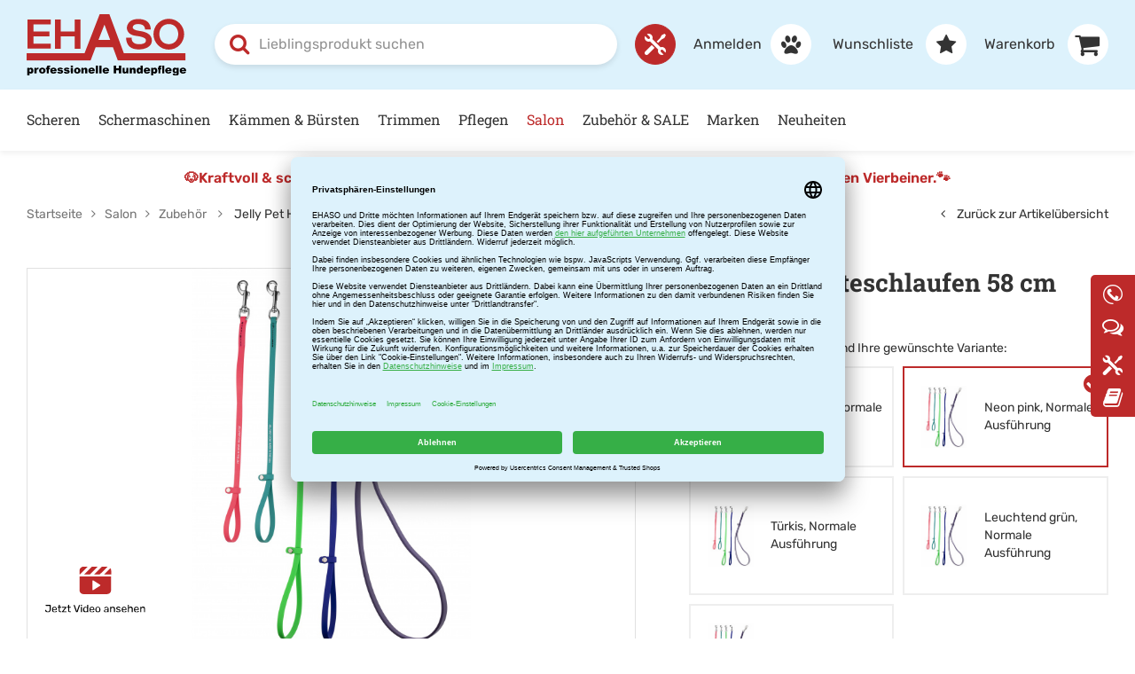

--- FILE ---
content_type: text/html; charset=utf-8
request_url: https://www.ehaso.de/de/jelly-pet-halteschlaufen-58-cm-p4709/
body_size: 16477
content:
<!doctype html>
<html lang="de">

    <!--
******************************
*  dynamic commerce 2018.03  *
*  www.dc-solution.de        *
******************************
-->    <head>
        <link rel="dns-prefetch" href="//www.googletagmanager.com">

        <link rel="preload" href="/layout/frontend/b2c/dist/fonts/roboto-slab-v23-latin-500.woff2" as="font" type="font/woff2" crossorigin>
        <link rel="preload" href="/layout/frontend/b2c/dist/fonts/roboto-slab-v23-latin-600.woff2" as="font" type="font/woff2" crossorigin>
        <link rel="preload" href="/layout/frontend/b2c/dist/fonts/roboto-slab-v23-latin-700.woff2" as="font" type="font/woff2" crossorigin>
        <link rel="preload" href="/layout/frontend/b2c/dist/fonts/rubik-v20-latin-regular.woff2" as="font" type="font/woff2" crossorigin>
        <link rel="preload" href="/layout/frontend/b2c/dist/fonts/rubik-v20-latin-600.woff2" as="font" type="font/woff2" crossorigin>
        <link rel="preload" href="/layout/frontend/b2c/dist/fonts/rubik-v20-latin-700.woff2" as="font" type="font/woff2" crossorigin>

        <link rel="preconnect" href="//app.usercentrics.eu">
        <link rel="preconnect" href="//api.usercentrics.eu">
        <link rel="preconnect" href="//privacy-proxy.usercentrics.eu">
        <link rel="preload" href="//app.usercentrics.eu/browser-ui/latest/loader.js" as="script">
        <link rel="preload" href="//privacy-proxy.usercentrics.eu/latest/uc-block.bundle.js" as="script">
        <script id="usercentrics-cmp" data-settings-id="Q26Mul7qU" src="https://app.usercentrics.eu/browser-ui/latest/loader.js" async></script>
        <script type="application/javascript" src="https://privacy-proxy.usercentrics.eu/latest/uc-block.bundle.js"></script>

        <meta charset="utf-8">
        <meta name="viewport" content="width=device-width,initial-scale=1.0,maximum-scale=5.0">
        <meta name="google-site-verification" content="0Km1uEo9c0wM7J3-dgv-q2JAY5tZ_d5qR0ZB81C561s" />
        <meta name="facebook-domain-verification" content="ar1itqx5n2h9xu51fasezp3rd06sws" />
        <link rel="canonical" href="https://www.ehaso.de/de/jelly-pet-halteschlaufen-58-cm-p4708/"/>        <title>Jelly Pet Halteschlaufen 58 cm | EHASO Hundepflege</title>
<meta name="Description" content="Kurzbeschreibung Die Jelly Pet Halteschlaufen werden aus einem einzigartigen Material hergestellt: BioThane. Diese Halteschlaufen sind stabiler als Leder und besser als Nylon. Das " />
<meta property='og:type' content='product' />
<meta property='og:site_name' content='EHASO Hundepflege' />
<meta property='og:title' content='Jelly Pet Halteschlaufen 58 cm | EHASO Hundepflege' />
<meta property='og:description' content='KurzbeschreibungDie Jelly Pet Halteschlaufen werden aus einem einzigartigen Material hergestellt: BioThane. Diese Halteschlaufen sind stabiler als Leder und' />
<meta property='og:image' content='https://www.ehaso.de/userdata/dcshop/images/thumb_3/811574_jelly_pet_1.jpg' />
<meta property='og:url' content='https://www.ehaso.de/de/jelly-pet-halteschlaufen-58-cm-p4708/' />
<meta property='twitter:card' content='product' />
<meta property='twitter:site' content='Ehaso' />
<meta property='twitter:title' content='Jelly Pet Halteschlaufen 58 cm | EHASO Hundepflege' />
<meta property='twitter:description' content='KurzbeschreibungDie Jelly Pet Halteschlaufen werden aus einem einzigartigen Material hergestellt: BioThane. Diese Halteschlaufen sind stabiler als Leder und' />
<meta property='twitter:image' content='https://www.ehaso.de/userdata/dcshop/images/thumb_3/811574_jelly_pet_1.jpg' />
<meta property='twitter:url' content='https://www.ehaso.de/de/jelly-pet-halteschlaufen-58-cm-p4708/' />

        <script 
            type="text/javascript" 
            src="//cdn-4.convertexperiments.com/v1/js/1004540-100416680.js?environment=production" 
            async 
            defer></script>
                <script>
            var global_privacy_url = '/de/legal/datenschutz/';
            var tc_files_selected = 'Dateien ausgewählt';
            var tc_upload_file = 'Datei hochladen';
            var tc_upload_files = 'Dateien hochladen';
        </script>
                <link rel="stylesheet" href="/layout/frontend/b2c/dist/css/style.min.css?time=1765292341" />
        <script src="/layout/frontend/b2c/dist/js/script.js?time=1765292341"></script>
    <link rel="apple-touch-icon" sizes="180x180" href="/layout/frontend/b2c/dist/favicons/apple-touch-icon.png">
    <link rel="icon" type="image/png" href="/layout/frontend/b2c/dist/favicons/favicon-32x32.png" sizes="32x32">
    <link rel="icon" type="image/png" href="/layout/frontend/b2c/dist/favicons/favicon-16x16.png" sizes="16x16">

    <link rel="mask-icon" href="/layout/frontend/b2c/dist/favicons/safari-pinned-tab.svg" color="#FFB958">
    <link rel="shortcut icon" href="/layout/frontend/b2c/dist/favicons/favicon.ico">
    
    <meta name="msapplication-config">
    <!-- Attribute href not allowed on element meta at this point -->
    <!-- <meta name="msapplication-config" href="/layout/frontend/b2c/dist/favicons/browserconfig.xml"> -->
    <meta name="theme-color" content="#ffffff">
    
<!-- Paste this code as high in the <head> of the page as possible -->
<!-- Google Tag Manager -->
<script>
    window.dataLayer = window.dataLayer || [];
</script>
<script type="text/plain" data-usercentrics="Google Tag Manager">(function(w,d,s,l,i){w[l]=w[l]||[];w[l].push({'gtm.start':
        new Date().getTime(),event:'gtm.js'});var f=d.getElementsByTagName(s)[0],
        j=d.createElement(s),dl=l!='dataLayer'?'&l='+l:'';j.async=true;j.src=
        'https://www.googletagmanager.com/gtm.js?id='+i+dl;f.parentNode.insertBefore(j,f);
    })(window,document,'script','dataLayer','GTM-KLDQ257');</script>
<!-- End Google Tag Manager -->


        <!-- Begin eTrusted bootstrap tag -->
        <script src="https://integrations.etrusted.com/applications/widget.js/v2" defer async></script>
        <script type="text/plain" data-usercentrics="Trusted Shops">
              (function () {
                var _tsid = 'X12D42437B5D2FE4284B9702505C2A8F1';
                _tsConfig = {
                  'yOffset': '0', /* offset from page bottom */
                  'variant': 'reviews', /* default, reviews, custom, custom_reviews */
                  'customElementId': '', /* required for variants custom and custom_reviews */
                  'trustcardDirection': '', /* for custom variants: topRight, topLeft, bottomRight, bottomLeft */
                  'customBadgeWidth': '', /* for custom variants: 40 - 90 (in pixels) */
                  'customBadgeHeight': '', /* for custom variants: 40 - 90 (in pixels) */
                  'disableResponsive': 'false', /* deactivate responsive behaviour */
                  'disableTrustbadge': 'false' /* deactivate trustbadge */
                };
                var _ts = document.createElement('script');
                _ts.type = 'text/javascript';
                _ts.charset = 'utf-8';
                _ts.async = true;
                _ts.src = '//widgets.trustedshops.com/js/' + _tsid + '.js';
                var __ts = document.getElementsByTagName('script')[0];
                __ts.parentNode.insertBefore(_ts, __ts);
              })();
        </script>
        <!-- End eTrusted bootstrap tag -->
        <link type="text/css" rel="stylesheet" href="/userdata/webrotate/graphics/html/css/thin.css"/>

    </head>
        <body class=" card">

    <!-- paste this code immediately after the opening <body> tag: -->
    <!-- Google Tag Manager (noscript) -->
       <noscript><iframe src="https://www.googletagmanager.com/ns.html?id=GTM-KLDQ257"
                      height="0" width="0" style="display:none;visibility:hidden"></iframe></noscript>
    <!-- End Google Tag Manager (noscript) -->
             
        <div id="overlay" class=""></div>
        <div id="container" class="">
            <div id="container_1">
                                                <header id="header">
                    <div id="header_0">
                        <div class="container">
                        <div class="trustwrapper"><div class="component header_trust"><div class="textcontent noBackground" >Hotline: <a href="tel:0212221460" title="Hotline anrufen">0049 (0) 212 221460</a></div><div class="textcontent noBackground" >Schnelle Lieferung</div><div class="textcontent noBackground" >&Uuml;ber 2.500 Produkte auf Lager</div></div></div>
                        <div class="headermenu_wrapper">
                            <div class="headermenu">
</div>
                            <div class="language_switch"></div>
                            <div class="logout_link"> </div>
                        </div>
                        </div>
                    </div>
                    <div id="header_1">
                        <div class="container">
                            <div id="toggle_navigation" class="visible-xs visible-sm" aria-hidden="true">
                                <div class="navigation-bar"></div>
                                <div class="navigation-bar"></div>
                                <div class="navigation-bar"></div>
                            </div>
                            <div class="component header_logo"><div class="textcontent noBackground" ><a href="/" title="Link zur Startseite"><picture> <!-- Mobile Version --> <source media="(max-width: 767px)" srcset="/userdata/images/logo_mobile.svg" /> <!-- Standard/Desktop Version --> <img alt="Logo Ehaso - Professionelle Hundepflege" height="116" src="/userdata/images/logo.svg" width="300" /> </picture> </a></div></div>                            <div class="component header_search"><div id="search">
    <form id="form_search" name="form_search" method="get"
          action="/de/search/">
        <div class="search_field">
            <input type="text"
                   name="input_search"
                   id="input_search"
                   placeholder="Lieblingsprodukt suchen"
                   aria-label="Lieblingsprodukt suchen"
                   aria-haspopup="listbox"
                   aria-controls="itemsearch_suggestion_wrapper"
                   aria-expanded="false"
                   role="combobox"

            />
        </div>
        <button type="submit" class="search_button" onclick="$('#form_search').submit();">
            <i class="fa fa-search" aria-hidden="true"></i>
            <span class="sr-only">Suche absenden</span>
        </button>
    </form>
    <div id="itemsearch_suggestion_wrapper">
    </div>
</div>

<script type="text/javascript">

    //setup before functions
    var typingTimer;                //timer identifier
    var doneTypingInterval = 300;  //time in ms
    var $input = $('#input_search');

    //on keyup, start the countdown
    $input.on('keyup', function () {
        clearTimeout(typingTimer);
        typingTimer = setTimeout(doneTyping, doneTypingInterval);
    });

    //on keydown, clear the countdown
    $input.on('keydown', function () {
        clearTimeout(typingTimer);
    });

    $(document).on("click", "body", function(e) {
        var id = e.target.id;
        if (id !== "input_search" && id !== "extended_search_container" ) {
            if ($("#extended_search_container").length) {
                toggleExtendedSearchContainer("hide");
            }
        } else {
            if ($("#extended_search_container").length) {
                toggleExtendedSearchContainer("show");
            }
        }
    });

    //user is "finished typing," do something
    function doneTyping () {
        var content = $("#input_search").val();
        if (content.length > 2) {
            $.ajax({
                type: 'POST',
                url: '/module/dcshop/b2c/ajax_itemsearch_ehaso.php',
                data: {
                    'company': 'Erich Hartkopf GmbH & Co. KG',
                    'shop_code': 'EHASO',
                    'language_code': 'DEU',
                    'site_code': 'ehaso',
                    'main_language_code': 'de',
                    'description': content
                },
                success: function ( output, status, xhr ) {
                    if ($("#extended_search_container").length) {
                        removeItemSearchFrame();
                    }
                    if (output !== "") {
                        $("#itemsearch_suggestion_wrapper").append(output);
                        $('#search').addClass('extended_search_open');
                        $('#input_search').attr('aria-expanded', 'true');

                        const firstOption = $('#extended_search_container [role="option"]').first();
                        if (firstOption.length) {
                            $('#input_search').attr('aria-activedescendant', firstOption.attr('id'));
                        }
                    }
                }
            });
        } else {
            removeItemSearchFrame();
        }
    }

    function removeItemSearchFrame() {
        $('#search').removeClass('extended_search_open');
        $('#extended_search_container').remove();
        $('#input_search').attr('aria-expanded', 'false');
        $('#input_search').attr('aria-activedescendant', '');
    }


    function toggleExtendedSearchContainer(action) {
        if (action === "hide") {
            $("#extended_search_container").slideUp(500);
            $('#input_search').attr('aria-expanded', 'false');
        } else if (action === "show") {
            $("#extended_search_container").slideDown(500);
            $('#input_search').attr('aria-expanded', 'true');
        }
    }
    // Keyboard navigation for search suggestions
    $('#input_search').on('keydown', function (e) {
        const suggestions = $('#extended_search_container a');
        let index = suggestions.index($('.highlight'));

        if (e.key === 'ArrowDown') {
            e.preventDefault();
            index = (index + 1) % suggestions.length;
        } else if (e.key === 'ArrowUp') {
            e.preventDefault();
            index = (index - 1 + suggestions.length) % suggestions.length;
        } else if (e.key === 'Enter') {
            e.preventDefault();
            if (index >= 0) {
                window.location.href = suggestions.eq(index).attr('href');
            } else {
                $('#form_search').submit();
            }
        }

        suggestions.removeClass('highlight').attr('aria-selected', 'false');
        if (index >= 0) {
            suggestions.eq(index).addClass('highlight').attr('aria-selected', 'true').focus();
        }
    });
</script>
</div>                            <div id="repairservice" class="clearafter hidden-xs"><div class="component repairlink_header"><div class="textcontent noBackground" ><a href="/de/service/" title="Reparaturservice"><i aria-hidden="true" class="ehaso_icons icon-02_work">&nbsp;</i><span><span class="hidden-md">EHASO - </span>Reparaturservice</span></a></div></div></div>
                            <div id="header_account" tabindex="0">
                                <div class="searchicon_mobile"><i class="fa fa-search" aria-hidden="true"></i></div>
                                <div class="component header_account"><div id="user_account_navigation" class="user_account">
            <div class="user_account_link login_link">
            <a aria-label="Anmelden" href="/de/login/"><span class="hidden-xs hidden-sm">
                Anmelden</span><i class="fa fa-paw" aria-hidden="true"></i>
            </a>
        </div>
                <div class="user_account_link favorites_link">
            <a aria-labelledby="fav_count_label"
                                    href="/de/favorites/"><span class="hidden-xs hidden-sm hidden-md">

                    
                    Wunschliste</span>
                                <i class="fa fa-star" aria-hidden="true"></i>
            </a>
        </div>
        </div></div>                                <div class="component header_basket">
<div id="header_basket" class=" ">
    <div class="shopping_bag">
        <a href="/de/basket/">
            <span
                class="hidden-xs hidden-sm hidden-md">Warenkorb</span>
                        <i class="fa fa-shopping-cart" aria-hidden="true"></i>
        </a>
    </div>
    </div></div>                            </div>
                        </div>
                    </div>
                    <div id="header_2" class="hidden-xs hidden-sm">
                        <div class="container">
                            <nav id="primary_navigation" aria-label="Hauptnavigation" tabindex="0">
                                <ul class="level_1"><li class="level_1  "><a href="/de/scheren/" aria-label='Scheren'>Scheren</a><ul class="level_2"><div class='container'><div class='menuwrapper'><li class="level_2  "><a href="/de/scheren-gerade/" aria-label='Gerade Scheren'>Gerade Scheren<div class='navigation_menu_category_icon'> <img src='/userdata/dcshop/category_icon/297961_gereade_scheren.png' alt='Gerade Scheren' title='Gerade Scheren' /> </div></a></li><li class="level_2  "><a href="/de/scheren-gebogen/" aria-label='Gebogene Scheren'>Gebogene Scheren<div class='navigation_menu_category_icon'> <img src='/userdata/dcshop/category_icon/538309_gebogene_scheren.png' alt='Gebogene Scheren' title='Gebogene Scheren' /> </div></a></li><li class="level_2  "><a href="/de/effilier-modellier/" aria-label='Effilierscheren & Modellierscheren'>Effilierscheren & Modellierscheren<div class='navigation_menu_category_icon'> <img src='/userdata/dcshop/category_icon/278483_effilirscheren_modellierscheren.png' alt='Effilierscheren & Modellierscheren' title='Effilierscheren & Modellierscheren' /> </div></a></li><li class="level_2  "><a href="/de/pfoten-gesicht/" aria-label='Pfoten- und Gesichtsscheren'>Pfoten- und Gesichtsscheren<div class='navigation_menu_category_icon'> <img src='/userdata/dcshop/category_icon/683943_pfoten-und-gesichtsscheren.png' alt='Pfoten- und Gesichtsscheren' title='Pfoten- und Gesichtsscheren' /> </div></a></li><li class="level_2  "><a href="/de/scheren-linkshand/" aria-label='Linkshandscheren'>Linkshandscheren<div class='navigation_menu_category_icon'> <img src='/userdata/dcshop/category_icon/200045_linkshandscheren.png' alt='Linkshandscheren' title='Linkshandscheren' /> </div></a></li><li class="level_2  "><a href="/de/scheren-zubehoer/" aria-label='Zubehör'>Zubehör<div class='navigation_menu_category_icon'> <img src='/userdata/dcshop/category_icon/97824_zubehoer.png' alt='Zubehör' title='Zubehör' /> </div></a></li></div></div></ul></li><li class="level_1  "><a href="/de/schermaschinen/" aria-label='Schermaschinen'>Schermaschinen<div class='navigation_menu_category_icon'> <img src='/userdata/dcshop/category_icon/763216_schermaschinen_komplettschur_2.jpg' alt='Schermaschinen' title='Schermaschinen' /> </div></a><ul class="level_2"><div class='container'><div class='menuwrapper'><li class="level_2  "><a href="/de/schermaschine/" aria-label='Bundle Angebote'>Bundle Angebote<div class='navigation_menu_category_icon'> <img src='/userdata/dcshop/category_icon/237841_bundle_angebot.png' alt='Bundle Angebote' title='Bundle Angebote' /> </div></a></li><li class="level_2  "><a href="/de/komplettschur/" aria-label='Komplettschur'>Komplettschur<div class='navigation_menu_category_icon'> <img src='/userdata/dcshop/category_icon/898251_komplettschur.png' alt='Komplettschur' title='Komplettschur' /> </div></a></li><li class="level_2  "><a href="/de/teilschur/" aria-label='Teilschur'>Teilschur<div class='navigation_menu_category_icon'> <img src='/userdata/dcshop/category_icon/456400_teilschur.png' alt='Teilschur' title='Teilschur' /> </div></a></li><li class="level_2  "><a href="/de/pfoten-gesichtsschur/" aria-label='Pfoten- & Gesichtsschur'>Pfoten- & Gesichtsschur<div class='navigation_menu_category_icon'> <img src='/userdata/dcshop/category_icon/100027_pfoten-und-gesichtsschur.png' alt='Pfoten- & Gesichtsschur' title='Pfoten- & Gesichtsschur' /> </div></a></li><li class="level_2  "><a href="/de/schermaschinen-pferde/" aria-label='Schermaschinen Pferde'>Schermaschinen Pferde<div class='navigation_menu_category_icon'> <img src='/userdata/dcshop/category_icon/13841_icon_pferdeschur.png' alt='Schermaschinen Pferde' title='Schermaschinen Pferde' /> </div></a></li><li class="level_2  "><a href="/de/scherkoepfe/" aria-label='Scherköpfe'>Scherköpfe<div class='navigation_menu_category_icon'> <img src='/userdata/dcshop/category_icon/88774_aufsteckkaemme.png' alt='Scherköpfe' title='Scherköpfe' /> </div></a></li><li class="level_2  "><a href="/de/aufsteckkaemme/" aria-label='Aufsteckkämme'>Aufsteckkämme<div class='navigation_menu_category_icon'> <img src='/userdata/dcshop/category_icon/585079_scherkoepfe.png' alt='Aufsteckkämme' title='Aufsteckkämme' /> </div></a></li><li class="level_2  "><a href="/de/kaemme-zubehoer/" aria-label='Zubehör'>Zubehör<div class='navigation_menu_category_icon'> <img src='/userdata/dcshop/category_icon/616922_zubehoer_3.png' alt='Zubehör' title='Zubehör' /> </div></a></li></div></div></ul></li><li class="level_1  "><a href="/de/kaemme-buersten/" aria-label='Kämmen & Bürsten'>Kämmen & Bürsten<div class='navigation_menu_category_icon'> <img src='/userdata/dcshop/category_icon/984172_kategorien-buersten.jpg' alt='Kämmen & Bürsten' title='Kämmen & Bürsten' /> </div></a><ul class="level_2"><div class='container'><div class='menuwrapper'><li class="level_2  "><a href="/de/kaemme/" aria-label='Kämme'>Kämme<div class='navigation_menu_category_icon'> <img src='/userdata/dcshop/category_icon/746757_kaemme.png' alt='Kämme' title='Kämme' /> </div></a></li><li class="level_2  "><a href="/de/naturhaarbuersten/" aria-label='Naturhaarbürsten'>Naturhaarbürsten<div class='navigation_menu_category_icon'> <img src='/userdata/dcshop/category_icon/352180_naturbuersten.png' alt='Naturhaarbürsten' title='Naturhaarbürsten' /> </div></a></li><li class="level_2  "><a href="/de/drahtbuersten/" aria-label='Drahtbürsten'>Drahtbürsten<div class='navigation_menu_category_icon'> <img src='/userdata/dcshop/category_icon/104720_drahtbuersten.png' alt='Drahtbürsten' title='Drahtbürsten' /> </div></a></li><li class="level_2  "><a href="/de/gumminoppenstriegel/" aria-label='Gumminoppenstriegel'>Gumminoppenstriegel<div class='navigation_menu_category_icon'> <img src='/userdata/dcshop/category_icon/360061_gumminoppenstriegel.png' alt='Gumminoppenstriegel' title='Gumminoppenstriegel' /> </div></a></li><li class="level_2  "><a href="/de/entfilzer/" aria-label='Entfilzer'>Entfilzer<div class='navigation_menu_category_icon'> <img src='/userdata/dcshop/category_icon/926592_entfilzer.png' alt='Entfilzer' title='Entfilzer' /> </div></a></li></div></div></ul></li><li class="level_1  "><a href="/de/trimmen/" aria-label='Trimmen'>Trimmen<div class='navigation_menu_category_icon'> <img src='/userdata/dcshop/category_icon/236263_690121.jpg' alt='Trimmen' title='Trimmen' /> </div></a><ul class="level_2"><div class='container'><div class='menuwrapper'><li class="level_2  "><a href="/de/trimmmesser/" aria-label='Trimmmesser'>Trimmmesser<div class='navigation_menu_category_icon'> <img src='/userdata/dcshop/category_icon/973337_trimmmesser.png' alt='Trimmmesser' title='Trimmmesser' /> </div></a></li><li class="level_2  "><a href="/de/trimmsteine/" aria-label='Trimmsteine'>Trimmsteine<div class='navigation_menu_category_icon'> <img src='/userdata/dcshop/category_icon/523051_trimmsteine.png' alt='Trimmsteine' title='Trimmsteine' /> </div></a></li><li class="level_2  "><a href="/de/striegel/" aria-label='Striegel'>Striegel<div class='navigation_menu_category_icon'> <img src='/userdata/dcshop/category_icon/311761_striegel.png' alt='Striegel' title='Striegel' /> </div></a></li><li class="level_2  "><a href="/de/trimmen-linkshand/" aria-label='Linkshand'>Linkshand<div class='navigation_menu_category_icon'> <img src='/userdata/dcshop/category_icon/454801_linkshand.png' alt='Linkshand' title='Linkshand' /> </div></a></li><li class="level_2  "><a href="/de/trimmen-zuebhoer/" aria-label='Zubehör'>Zubehör<div class='navigation_menu_category_icon'> <img src='/userdata/dcshop/category_icon/144249_zubehoer.png' alt='Zubehör' title='Zubehör' /> </div></a></li></div></div></ul></li><li class="level_1  "><a href="/de/pflegen/" aria-label='Pflegen'>Pflegen<div class='navigation_menu_category_icon'> <img src='/userdata/dcshop/category_icon/17962_kategorien-shampoo.jpg' alt='Pflegen' title='Pflegen' /> </div></a><ul class="level_2"><div class='container'><div class='menuwrapper'><li class="level_2  "><a href="/de/bundle-angebote-pflege/" aria-label='Bundle Angebote Pflege'>Bundle Angebote Pflege<div class='navigation_menu_category_icon'> <img src='/userdata/dcshop/category_icon/742835_bundle_angebot_pflege.png' alt='Bundle Angebote Pflege' title='Bundle Angebote Pflege' /> </div></a></li><li class="level_2  "><a href="/de/shampoo/" aria-label='Shampoo'>Shampoo<div class='navigation_menu_category_icon'> <img src='/userdata/dcshop/category_icon/279571_shampoo.png' alt='Shampoo' title='Shampoo' /> </div></a></li><li class="level_2  "><a href="/de/conditioner/" aria-label='Conditioner'>Conditioner<div class='navigation_menu_category_icon'> <img src='/userdata/dcshop/category_icon/376398_conditioner.png' alt='Conditioner' title='Conditioner' /> </div></a></li><li class="level_2  "><a href="/de/sonstiges/" aria-label='Sonstiges'>Sonstiges<div class='navigation_menu_category_icon'> <img src='/userdata/dcshop/category_icon/831118_sonstiges.png' alt='Sonstiges' title='Sonstiges' /> </div></a></li><li class="level_2  "><a href="/de/entfilzung/" aria-label='Entfilzung'>Entfilzung<div class='navigation_menu_category_icon'> <img src='/userdata/dcshop/category_icon/24227_entfilzung.png' alt='Entfilzung' title='Entfilzung' /> </div></a></li><li class="level_2  "><a href="/de/pflegen-show/" aria-label='Show-Produkte'>Show-Produkte<div class='navigation_menu_category_icon'> <img src='/userdata/dcshop/category_icon/74897_show-zubehoer.png' alt='Show-Produkte' title='Show-Produkte' /> </div></a></li></div></div></ul></li><li class="level_1 active_tree "><a class="active_tree"  aria-current="page" href="/de/saloneinrichtung/" aria-label='Salon'>Salon<div class='navigation_menu_category_icon'> <img src='/userdata/dcshop/category_icon/614147_saloneinrichtung_kategorie_badewannen.jpg' alt='Salon' title='Salon' /> </div></a><ul class="level_2"><div class='container'><div class='menuwrapper'><li class="level_2  "><a href="/de/trimmtische/" aria-label='Trimmtische'>Trimmtische<div class='navigation_menu_category_icon'> <img src='/userdata/dcshop/category_icon/873731_trimmtische.png' alt='Trimmtische' title='Trimmtische' /> </div></a></li><li class="level_2  "><a href="/de/badewannen/" aria-label='Badewannen'>Badewannen<div class='navigation_menu_category_icon'> <img src='/userdata/dcshop/category_icon/606846_badewannen.png' alt='Badewannen' title='Badewannen' /> </div></a></li><li class="level_2  "><a href="/de/drehhocker/" aria-label='Drehhocker'>Drehhocker<div class='navigation_menu_category_icon'> <img src='/userdata/dcshop/category_icon/679627_drehhocker.png' alt='Drehhocker' title='Drehhocker' /> </div></a></li><li class="level_2  "><a href="/de/foehne/" aria-label='Föhne'>Föhne<div class='navigation_menu_category_icon'> <img src='/userdata/dcshop/category_icon/77370_foehne.png' alt='Föhne' title='Föhne' /> </div></a></li><li class="level_2  "><a href="/de/bekleidung/" aria-label='Bekleidung'>Bekleidung<div class='navigation_menu_category_icon'> <img src='/userdata/dcshop/category_icon/771622_bekleidung.png' alt='Bekleidung' title='Bekleidung' /> </div></a></li><li class="level_2 active "><a class="active" aria-current="page" href="/de/salon-zubehoer/" aria-label='Zubehör'>Zubehör<div class='navigation_menu_category_icon'> <img src='/userdata/dcshop/category_icon/622579_zubehoer_4.png' alt='Zubehör' title='Zubehör' /> </div></a></li></div></div></ul></li><li class="level_1  "><a href="/de/themen/" aria-label='Zubehör & SALE'>Zubehör & SALE<div class='navigation_menu_category_icon'> <img src='/userdata/dcshop/category_icon/667982_sale_kategoriebild.jpg' alt='Zubehör & SALE' title='Zubehör & SALE' /> </div></a><ul class="level_2"><div class='container'><div class='menuwrapper'><li class="level_2  "><a href="/de/unterwegs-mit-hund/" aria-label='Unterwegs mit Hund'>Unterwegs mit Hund<div class='navigation_menu_category_icon'> <img src='/userdata/dcshop/category_icon/975599_unterwegsmithund.jpg' alt='Unterwegs mit Hund' title='Unterwegs mit Hund' /> </div></a></li><li class="level_2  "><a href="/de/wasser-und-futter/" aria-label='Wasser- und Futternäpfe'>Wasser- und Futternäpfe<div class='navigation_menu_category_icon'> <img src='/userdata/dcshop/category_icon/896782_futternapf.png' alt='Wasser- und Futternäpfe' title='Wasser- und Futternäpfe' /> </div></a></li><li class="level_2  "><a href="/de/spezialprodukte/" aria-label='Spezialprodukte'>Spezialprodukte<div class='navigation_menu_category_icon'> <img src='/userdata/dcshop/category_icon/462906_spezialprodukte.png' alt='Spezialprodukte' title='Spezialprodukte' /> </div></a></li><li class="level_2  "><a href="/de/themen-show/" aria-label='Show-Zubehör'>Show-Zubehör<div class='navigation_menu_category_icon'> <img src='/userdata/dcshop/category_icon/174144_show-zubehoer.png' alt='Show-Zubehör' title='Show-Zubehör' /> </div></a></li><li class="level_2  "><a href="/de/gutschein/dc_order/" aria-label='Gutschein'>Gutschein<div class='navigation_menu_category_icon'> <img src='/userdata/dcshop/category_icon/913593_gutschein.png' alt='Gutschein' title='Gutschein' /> </div></a></li><li class="level_2  "><a href="/de/sale/" aria-label='SALE'>SALE<div class='navigation_menu_category_icon'> <img src='/userdata/dcshop/category_icon/535269_sale.png' alt='SALE' title='SALE' /> </div></a></li></div></div></ul></li><li class="level_1  "><a href="/de/marken/" aria-label='Marken'>Marken</a></li><li class="level_1  "><a href="/de/neue-produkte/" aria-label='Neuheiten'>Neuheiten</a></li></ul>
                                                            </nav>
                        </div>
                    </div>
                                        <div class="clearfloat"></div>
                </header>
                <section aria-label="Aktueller Hinweis oder Aktion" class="bannerBreaker container">
                    <div class="component breaker"><div class="textcontent noBackground" ><div style="text-align: center;"><a href="https://www.ehaso.de/de/search/?input_search=efalock">🐶</a><a href="http://www.ehaso.de/de/search/?input_search=efalock">Kraftvoll &amp; schonend &ndash; ideal f&uuml;r jedes Fell. Der neue EFALOCK Haartrockner f&uuml;r Sie und f&uuml;r Ihren Vierbeiner.</a><a href="https://www.ehaso.de/de/search/?input_search=efalock">🐾</a></div>
</div></div>                </section>
                <section id="content_full_banner" class="clearafter">
                                    </section>
                <section id="gadget" aria-hidden="true" role="navigation" aria-label="Navigation">
                    <div class="container">
                        <div id="gadget_2">
                                    <div class="row">
                <div class="main_content_right col-xs-12 col-sm-12 col-md-7 col-lg-3-5">
            <nav class="breadcrumb" aria-hidden="true"><span class='breadcrumb_list' vocab='https://schema.org' typeof='BreadcrumbList'><span property='itemListElement' typeof='ListItem'><span property="name" ><a href="/" property='item' typeof='WebPage'><span>Startseite</span></a></span><meta property='position' content='1'></span><i class='fa fa-angle-right' aria-hidden='true'></i><span property='itemListElement' typeof='ListItem'><a href='/de/saloneinrichtung/' property='item' typeof='WebPage'><span  property="name">Salon</span></a><meta property='position' content='2'></span><i class='fa fa-angle-right' aria-hidden='true'></i><span property='itemListElement' typeof='ListItem'><a href='/de/salon-zubehoer/' property='item' typeof='WebPage'><span  property="name">Zubehör</span></a><meta property='position' content='3'></span> <i class="fa fa-angle-right" aria-hidden="true"></i> <span>Jelly Pet Halteschlaufen 58 cm</span></span></nav>
        </div>
            <div class="main_content_left col-xs-12 col-sm-12 col-md-5 col-lg-2-5">
                <div class='itemcard_back_button'><a class='button_back' href='/de/salon-zubehoer/#item_32447'><i class="fa fa-angle-left" aria-hidden="true"></i>&nbsp;Zurück zur Artikelübersicht</a></div>            </div>
            </div>
                            </div>
                        <div id="gadget_3"></div>
                    </div>
                </section>
                                <main id="content">

                    <div id="content_1">
                        <div class="container">
                                                                                </div>
                    </div>
                    <div id="webshop_content">
                                <div class="container">
        <div id="itemcard" itemscope itemtype="http://schema.org/product">
            <div id="itemcard_top">
                <div class="row">
                        <div id="itemcard_left" class="col-xs-12 col-md-7 col-xlg-6 marginBottom--large">
        <div class="itemcard_banner"></div>
                <div class="item_images_container clearafter" aria-hidden="true">
        <div class="item_main_image">
            <div id="has_video_wrapper"></div>
            <div class="item_main_container" aria-hidden="true">
                <a  href="/userdata/dcshop/images/normal/811574_jelly_pet_1.jpg" class="MagicZoomPlus" id="zoom"
                   data-options="
                   textHoverZoomHint: Bewegen Sie die Maus um zu vergrößern;
                   textClickZoomHint: Zoom;
                   textExpandHint:  Tippen zum vergrößern;
                   textBtnClose:  Schließen;
                   textBtnNext:  Weiter;
                   textBtnPrev:  Zurück;
                   textTouchZoomHint: Zoom;
                   textClickZoomHint: Zoom;
                   textExpandHint: Tippen zum vergrößern;
                   hint: off;
                   zoomPosition: inner;
                   zoomMode: off;
                   cssClass: white-bg;
                   selectorTrigger: hover;">

                                    <img itemprop="image" id="main_image_item_0"  src="/userdata/dcshop/images/thumb_3/811574_jelly_pet_1.jpg" alt="Alle Schlaufen abgebildet" title="Alle Schlaufen abgebildet" />
                                </a>
                <div class="campaignBanner">
                                    </div>
            </div>

                    </div>
        <div class="item_images MagicScroll">
                                    <a href="/userdata/dcshop/images/normal/811574_jelly_pet_1.jpg" data-zoom-id="zoom" data-image="/userdata/dcshop/images/thumb_3/811574_jelly_pet_1.jpg">
                            <img src="/userdata/dcshop/images/thumb_2/811574_jelly_pet_1.jpg" alt="Alle Schlaufen abgebildet" title="Alle Schlaufen abgebildet" />
                        </a>
                                                <a href="/userdata/dcshop/images/normal/489621_jelly_pet_2.jpg" data-zoom-id="zoom" data-image="/userdata/dcshop/images/thumb_3/489621_jelly_pet_2.jpg">
                            <img src="/userdata/dcshop/images/thumb_2/489621_jelly_pet_2.jpg" alt="Großaufnahme der Vorteile der Schlaufen" title="Großaufnahme der Vorteile der Schlaufen" />
                        </a>
                                </div>
    </div>
<script>
              if($(window).width() >= 320) {
                        magicScrollOptionItems =  4;
                        magicScrollOptionOrientation =  'horizontal';
                    }
                    var MagicScrollOptions = {
                        items: magicScrollOptionItems,
                        orientation: magicScrollOptionOrientation
                    };
</script>
        </div>


    <div id="itemcard_right" class="col-xs-12 col-md-5 col-xlg-6 marginBottom--large">
        <div id="itemcard_info">
            <div class="itemcard_brand">
                            </div>
            <h1 class="itemcard_item_name">
                                <span itemprop="name">
                    Jelly Pet Halteschlaufen 58 cm                </span>
            </h1>
            <div class="itemcard_item_no">Artikel-Nr. <span itemprop="sku">32448</span></div>
            
            
                            <div class="item_card_rating">
                    <!-- Begin eTrusted widget tag -->
                    <etrusted-widget data-etrusted-widget-id="wdg-e9faca69-b526-4409-8a0f-d6626ba21b7c" data-sku="32448"></etrusted-widget>
                    <!-- End eTrusted widget tag -->
                                    </div>
                                        <div class="itemcard_short_description">
                                                                           </div>
                        <div class="itemcard_trust_box">
                            </div>
        </div>
                        <div class="itemcard_variants">
                    <div class="itemcard_variants_headline">Bitte wählen Sie nachfolgend Ihre gewünschte Variante:</div>
                            <div class="variantImagesSelections">
                            <div class="variantImagesSelections__item ">
                    <a href="/de/jelly-pet-halteschlaufen-58-cm-p4708/" class="variantImageSelection ">
                        <div class="variantImageSelection__img">
                            <div class="image">
                                <img src="/userdata/dcshop/images/thumb_1/621087_jelly_pet_1.jpg" alt="Royal blau, Normale Ausführung" width="70px" />
                            </div>
                        </div>
                        <div class="variantImageSelection__content">
                            Royal blau, Normale Ausführung                        </div>
                    </a>
                </div>
                                <div class="variantImagesSelections__item active">
                    <a href="/de/jelly-pet-halteschlaufen-58-cm-p4709/" class="variantImageSelection active">
                        <div class="variantImageSelection__img">
                            <div class="image">
                                <img src="/userdata/dcshop/images/thumb_1/811574_jelly_pet_1.jpg" alt="Neon pink, Normale Ausführung" width="70px" />
                            </div>
                        </div>
                        <div class="variantImageSelection__content">
                            Neon pink, Normale Ausführung                        </div>
                    </a>
                </div>
                                <div class="variantImagesSelections__item ">
                    <a href="/de/jelly-pet-halteschlaufen-58-cm-p4699/" class="variantImageSelection ">
                        <div class="variantImageSelection__img">
                            <div class="image">
                                <img src="/userdata/dcshop/images/thumb_1/850719_jelly_pet_1.jpg" alt="Türkis, Normale Ausführung" width="70px" />
                            </div>
                        </div>
                        <div class="variantImageSelection__content">
                            Türkis, Normale Ausführung                        </div>
                    </a>
                </div>
                                <div class="variantImagesSelections__item ">
                    <a href="/de/jelly-pet-halteschlaufen-58-cm-p4700/" class="variantImageSelection ">
                        <div class="variantImageSelection__img">
                            <div class="image">
                                <img src="/userdata/dcshop/images/thumb_1/771322_jelly_pet_1.jpg" alt="Leuchtend grün, Normale Ausführung" width="70px" />
                            </div>
                        </div>
                        <div class="variantImageSelection__content">
                            Leuchtend grün, Normale Ausführung                        </div>
                    </a>
                </div>
                                <div class="variantImagesSelections__item ">
                    <a href="/de/jelly-pet-halteschlaufen-58-cm-p4701/" class="variantImageSelection ">
                        <div class="variantImageSelection__img">
                            <div class="image">
                                <img src="/userdata/dcshop/images/thumb_1/780853_jelly_pet_1.jpg" alt="Lila, Normale Ausführung" width="70px" />
                            </div>
                        </div>
                        <div class="variantImageSelection__content">
                            Lila, Normale Ausführung                        </div>
                    </a>
                </div>
                        </div>
                        </div>
            <div class='orderbox clearafter' itemprop="offers" itemscope itemtype="http://schema.org/Offer" ><div class='orderbox_button'><script src="/module/dcshop/common/scripts/itemcard_order_button.js" type="text/javascript"></script><div class="itemcard_order_button_form_std_outer itemcard_order_button_form_outer itemcard_order_button_active" id="itemcard_order_button_form_std_outer">
  <form id="itemcard_order_button_form_std" method="post" action="/de/jelly-pet-halteschlaufen-58-cm-p4709/queue/?action=shop_add_item_to_basket_card" name="simple_order_button_form">
    <input name="item_id" value="4709" type="hidden" id="itemcard_order_button_form_std_item_id" />
    <input name="item_var_code" type="hidden" id="itemcard_order_button_form_std_item_var_code" />
    <div class="price_inventory_wrapper">
      <div class="itemcard_order_button_price_wrapper_outer">
        <div class="itemcard_order_button_cust_price_wrapper base_price">
          <span itemprop="priceCurrency" content="EUR"></span>
          <span itemprop="price" content="21.90"></span>
          <span itemprop="lowprice" content="21.90"></span>
          <span class="price_text">21,90 €</span>
        </div>
      </div>
      <div class="availability_taxes_wrapper">
        <div class="itemcard_order_button_vat_ship_notice_wrapper">
          <span>Preis inkl. 19% MwSt. <span class="link" role="link" tabindex="0" aria-label="Mehr Informationen zu Zahlung und Lieferung" onClick="window.open('/de/service/zahlung-lieferung/')" onkeydown="if (event.key === 'Enter' || event.key === ' ') { window.open('/de/service/zahlung-lieferung/'); }">zzgl. Versand</span></span>
        </div>
        <div class="orderbox_inventory">
          <div class="inventory available checkmark"></div>
          <span itemprop="availability" content="http://schema.org/InStock"></span>
          <html xmlns="http://www.w3.org/1999/xhtml">
            <body>
              <p>Auf Lager<span></span></p>
            </body>
          </html>
          <div class="deliveryTimes ">
            <html xmlns="http://www.w3.org/1999/xhtml">
              <body>
                <span>Lieferbar in 1 - 3 Werktagen</span>
              </body>
            </html>
          </div>
        </div>
      </div>
    </div>
    <div class="itemcard_order_button_input_wrapper_outer item_qty_input_wrapper_outer display_switch_block_itemcard_order_button_active active_call_to_action_wrapper active_order_button_wrapper">
      <div class="itemcard_order_button_input_wrapper_inner item_qty_input_wrapper_inner">
        <input type="number" min="1" max="9999" step="1" name="item_qty" id="item_qty" value="1" aria-label="Menge" />
        <div class="spinner_wrapper">
          <div class="spinner_up" aria-hidden="true">+</div>
          <div class="spinner_down" aria-hidden="true">-</div>
        </div>
      </div>
      <div class="itemcard_order_button_wrapper_text item_qty_wrapper_text">
        <button type="submit" class="itemcard_order_submit_button button itemcard_order_submit_button_active">
          <span class="basket_text">In den Warenkorb</span>
          <i class="fa fa-shopping-cart"></i>
        </button>
      </div>
    </div>
    <div class="itemlist_content favorites">
      <a class="favorite-button no_favorite" href="?action=shop_add_item_to_favorites&amp;action_id=4709">
        <i class="fa fa-star" aria-hidden="true"></i>
        <span>zur Wunschliste hinzufügen</span>
      </a>
    </div>
  </form>
</div></div><span itemprop="itemCondition" content="new"></span></div>        <div class="itemcard_trust_box">
                    </div>

                    </div>
</div> <div class="row">
    <div id="itemcard_bottom" class="col-xs-12 col-md-7 col-xlg-6 marginBottom">
        <div class="">
                <script language="javascript">
        var expectedHash = "";
        var currentLayer = "tab_content1";
        var currentTab = "tab1";
    </script>

    <div class='tab_container'><div class='tab_drawer_heading' tabindex='0' role='tab' aria-expanded='false' aria-controls='tab1'  rel='tab1'>Allgemeines</div><div class="tab_content" id="tab1" role='tabpanel'>
  <span itemprop='description'><h2>Kurzbeschreibung</h2>
<br />
Die Jelly Pet Halteschlaufen werden aus einem einzigartigen Material hergestellt: BioThane. Diese Halteschlaufen sind stabiler als Leder und besser als Nylon.<br />
<br />
Das strapazierf&auml;hige und pflegeleichte BioThane-Material sorgt f&uuml;r eine zuverl&auml;ssige und langlebige Leistung, w&auml;hrend es gleichzeitig eine Alternative zu herk&ouml;mmlichen Materialien bietet.<br />
<br />
Ideal f&uuml;r den sicheren Umgang mit Ihren Haustieren &ndash; robust, pflegeleicht und zuverl&auml;ssig.</span>
</div>
<div class='tab_drawer_heading' tabindex='0' role='tab' aria-expanded='false' aria-controls='tab2'  rel='tab2'>Pflegehinweise & Tipps</div><div class="tab_content" id="tab2" role='tabpanel'>
  <span >BioThane ist ein Strukturgewebe mit Kunststoffummantelung. Es besteht aus 2 Komponenten: Das Strukturgewebe aus Polyester im Inneren, ummantelt von Polyurethan als Schutzschicht.<br />
&nbsp;
<ul>
	<li>Das Biothane Material ist einfach zu reinigen</li>
	<li>UV-Licht resistent - die intensiven Farben verblassen nicht</li>
	<li>Abnutzungsbest&auml;ndig und hohe Rei&szlig;festigkeit</li>
	<li>Keine Wasseraufnahme, wasserfest</li>
	<li>Biothane bleibt auch bei K&auml;lte flexibel</li>
	<li>Verursacht keine Scheuerstellen am Hund</li>
	<li>Schimmelresistent</li>
	<li>Es bleiben keine Bakterien &amp; Keime haften</li>
	<li>Geruchsneutral</li>
</ul>
</span>
</div>
<div class='tab_drawer_heading' tabindex='0' role='tab' aria-expanded='false' aria-controls='tab3'  rel='tab3'>Hersteller</div><div class="tab_content" id="tab3" role='tabpanel'>
  <span ><strong>Marke:</strong> Jelly Pet<br />
<strong>Hersteller: </strong>Christies Global, 16 Finvoy Rd, Ballymoney, BT53 7JE, NI, globalsales@christiesdirect.com<br />
<strong>Importeur:</strong> Christies Global, 16 Finvoy Rd, Ballymoney, BT53 7JE, NI, globalsales@christiesdirect.com</span>
</div>
</div>        </div>
                                                    <div class="item-details-container youtubevideos row">
                <script type="text/javascript">
                    $(window).load(function(){
                        $('.button-youtube').on('click', function(){
                            $('#youtubeModal').modal('show');
                        });
                    });
                    function set_first_video(){
                        $('#main_vid_wrapper').html("<iframe src='" + $('.video-item.first-item').data("src") + "'></iframe>");
                        $('.video-item').removeClass("active");
                        $('.video-item.first-item').addClass("active");
                    }
                    $(document).ready(function (){
                        $("#button_yt").appendTo("#has_video_wrapper");
                        set_first_video();
                        $("#youtubeModal").on("hidden.bs.modal", set_first_video);
                        $(".video-item").on("click", function(){
                           var vidsrc = $(this).data("src");
                           var iframe = "<iframe src='" + vidsrc + "'></iframe>";
                           $('.video-item').removeClass("active")
                           $(this).addClass("active")
                           $('#main_vid_wrapper').html(iframe);
                        });

                    })
                </script>
                                    <div id="button_yt" class="button-youtube"><img src="/userdata/dcshop/videos/video-kennzeichnung.svg"></div>
                    <div class="modal fade" id="youtubeModal" tabindex="-1" role="dialog" aria-labelledby="myModalLabel">
                        <div class="modal-dialog modal-lg" role="document">
                            <div class="modal-content">
                                <div class="modal-header">
                                    <button type="button" class="close" data-dismiss="modal" aria-label="Fenster schliessen"><span aria-hidden="true">&times;</span></button>
                                    <h4 class="modal-title" id="myModalLabel">Videos</h4>
                                </div>
                                <div class="modal-body">
                                    <div id="main_vid_wrapper" class="embed-responsive embed-responsive-16by9">
                                    </div>
                                    <div class="row youtube-modal-owl additional_videos">
                                                                                    <div class="iframe_wrapper col-xs-3">
                                                    <div class="video-item first-item active"
                                                    width="100%" data-src="https://www.youtube.com/embed/HpybF3_yLEc?feature="
                                                    frameborder="0" allow="autoplay; encrypted-media" allowfullscreen>
                                                        <img alt="Vorschaubild Video" src="https://img.youtube.com/vi/HpybF3_yLEc?feature=/mqdefault.jpg">
                                                    </div>
                                                </div>
                                                                                                                </div>
                                </div>
                            </div>
                        </div>
                    </div>
                            </div>
                </div>

    <div id="itemcard_bottom_right" class="col-xs-12 col-md-5 col-xlg-6 marginBottom">
        
        <h2>Produktbewertungen</h2>
        <!-- Begin eTrusted widget tag -->
        <etrusted-widget data-etrusted-widget-id="wdg-71b7b478-0509-4455-b418-186a2ccf1a4c" data-sku="32448"></etrusted-widget>
        <!-- End eTrusted widget tag -->

            </div>
                </div>
                <div id="itemcard_bottom_full_width">
                    <div class="crossseller">
                        <div class="row">
                            <div id="alt_items" class="col-xs-12 alt_items"></div>
                            <div id="fit_items" class="col-xs-12 fit_items"></div>
                            <div id="acc_items" class="col-xs-12 acc_items"></div>
                        </div>
                    </div>
                </div>
            </div>
        </div>
    </div>
    <script>
        window.dataLayer.push({
            'event': 'itemDetail',
            'productName': 'Jelly Pet Halteschlaufen 58 cm',
            'productSku': '32448',
            'productPrice': '21.9',
            'google_tag_params': {
                'ecomm_pagetype': 'product',
                'ecomm_prodid': '32448'
            },
            'ecommerce': {
                'detail': {
                    'products': [{
                        'name': 'Jelly Pet Halteschlaufen 58 cm',
                        'id': '32448',
                        'price': 21.9                    }]
                }
            }
        });
        $(document).ready(function(){
            $(".itemcard_order_submit_button").click(function(){
                var addToCartQty = document.getElementById('item_qty').value;

                window.dataLayer.push({
                    'event': 'addToCart',
                    'ecommerce': {
                        'currencyCode': 'EUR',
                        'add': {
                            'products': [{
                                'name': 'Jelly Pet Halteschlaufen 58 cm',
                                'id': '32448',
                                'price': 21.9,
                                'category': 'Zubehör',
                                'quantity': addToCartQty
                            }]
                        }
                    }
                });
            });
        });
    </script>
        <style>
        #itemcard #itemcard_bottom .item-details-headline {
            display: none !important;
        }
    </style>
                    </div>
                    <div id="content_full" class="clearafter">
                                            </div>
                    <div id="content_2">
                        <div class="container">
                                                    </div>
                    </div>
                                        <div id="content_3" class="main_content_full">
                        <div class="container">
                                                    </div>
                    </div>
                                        <div class="footer_seo container">
                                            </div>

                </main>
            </div>
                                    <section class="nlbannerBig" aria-label="Newsletter-Anmeldung">
                        <div class="component newsletterBanner"><div class="textcontent noBackground" >


<a href="/de/newsletter-anmeldung/"><img alt="Newsletter Hintergrund" class="background" loading="lazy" src="/userdata/images/Newsletter/newsletter-background-neu.jpg" style="width: 1100px; height: 400px;" /></a><img alt="Newsletter Vordergrund" class="cutout" loading="lazy" src="/userdata/images/Newsletter/newsletter-hund-neu.png" style="width: 530px; height: 435px;" /></div><div class="textcontent noBackground" ><div class="h1">Angebote verpasst?</div>
<a><strong>Melde dich jetzt zu unserem EHASO Newsletter an.</strong></a></div></div><div class="component newsletterFormular"><div class="textcontent noBackground" >Erfahre als Erste/r von Neuheiten &amp; Aktionen. <font color="#c00c0c">Wir schenken dir einmalig einen 5 &euro; Gutschein!*</font></div>    <div class="nlSitepart sitepart_2">
                <form id="newsletter_deregistration_2" name="newsletter_deregistration_2" class="nlSitepart__form" method="post" action="/de/newsletter-anmeldung/" enctype="multipart/form-data">
            
        <div class="form-group">
              <label for="input_email" aria-hidden="true" class="hidden">Ihre E-Mail-Adresse </label>
              <input id="input_email" aria-label="Ihre E-Mail-Adresse" required class=" required text" placeholder="Ihre E-Mail-Adresse" name="input_email" type="text" value="" />
        </div>
		            <div style="display:none;">
                <label for="input_captcha1" class="sr-only">Bitte nicht ausfüllen</label>
                <input type="text" name="input_captcha1" id="input_captcha1" value=""/>
                <label for="input_captcha2" class="sr-only">Zeitstempel zur Validierung</label>
                <input type="text" name="input_captcha2" id="input_captcha2" value="1768786583" />
                                    <input type="hidden" name="from_sitepart" id="from_sitepart" value="1"/>
                                </div>
                            <br/>
                <button type="submit" class="button button_action" id="button">Absenden</button>
                        </form>
        <div class="nlSitepart__text">
            Wir geben deine Daten selbstverst&auml;ndlich nicht an Dritte weiter und die Abmeldung ist jederzeit m&ouml;glich!
<h4 style="font-size:12px">*5 &euro; Willkommensgeschenk einl&ouml;sbar ab 50 &euro; Mindestbestellwert.</h4>
        </div>
    </div>
	</div>                    </section>
                                <aside id="box" class="box hidden-xs hidden-sm hidden-md" aria-labelledby="contactbox-label">
                    <h2 id="contactbox-label" class="sr-only">Kontaktmöglichkeiten</h2>
                    <div class="box-icons">
                        <div class="box-icon">
                            <i class="ehaso_icons icon-01_phone" aria-hidden="true"></i>
                            <span class="sr-only">Telefon</span>
                        </div>
                        <div class="box-icon">
                            <i class="fa fa-comments-o" aria-hidden="true"></i>
                            <span class="sr-only">E-Mail</span>
                        </div>
                        <div class="box-icon">
                            <i class="ehaso_icons icon-02_work" aria-hidden="true"></i>
                            <span class="sr-only">Reparaturservice</span>
                        </div>
                        <div class="box-icon">
                            <i class="fa fa-book" aria-hidden="true"></i>
                            <span class="sr-only">Magazin</span>
                        </div>
                    </div>
                    <div class="box-content">
                        <div class="component sticky_contactbox"><div class="textcontent noBackground" ><span style="color: #BD2A2A;"><strong>Wir sind gerne auch<br />
pers&ouml;nlich f&uuml;r Sie da!</strong></span><br />
<br />
<strong>EHASO GmbH</strong><br />
B&auml;ckershof 13-15<br />
42699 Solingen<br />
<br />
<strong>Telefon:</strong><a href="tel:+49212221460"> +49 212 22 14 60</a><br />
<br />
<strong>E-Mail:</strong> <a href="mailto:info@ehaso.de">info@ehaso.de</a></div></div>                    </div>
                </aside>
                                                <footer id="footer">
                    <div id="footer_seotext">
                        <div class="container">
                                                    </div>
                    </div>
                                        <div id="footer_2">
                        <div class="container">
                            <div id="footer_navigation" class="footer_info">
        <ul class="level_1">
          <li class="level_1"><a  href="/de/unternehmen/about_us/" aria-label='Unternehmen'>Unternehmen</a>
          <ul class="level_2">
            <li class="level_2"><a  href="/de/unternehmen/about_us/" aria-label='Über uns'>Über uns</a></li>
            <li class="level_2"><a  href="/de/unternehmen/ladensolingen/" aria-label='Store Solingen'>Store Solingen</a></li>
            <li class="level_2"><a  href="/de/unternehmen/ehaso-magazin/" aria-label='EHASO-Magazin'>EHASO-Magazin</a></li>
            <li class="level_2"><a  href="/de/unternehmen/jobs/" aria-label='Karriere'>Karriere</a></li>
            <li class="level_2"><a  href="/de/unternehmen/events/" aria-label='Events'>Events</a></li>
            <li class="level_2"><a  href="/de/unternehmen/news/" aria-label='News'>News</a></li>
            <li class="level_2"><a  href="/de/unternehmen/videos/" aria-label='Videos'>Videos</a></li>
            <li class="level_2"><a  href="/de/unternehmen/get_catalog/" aria-label='Katalog anfordern'>Katalog anfordern</a></li>
          </ul></li>
          <li class="level_1"><a  href="/de/service/" aria-label='Service'>Service</a>
          <ul class="level_2">
            <li class="level_2"><a  href="/de/service/reparatur/" aria-label='Reparatur- und Schleifservice'>Reparatur- und Schleifservice</a></li>
            <li class="level_2"><a  href="/de/service/altgeraeteentsorgung/" aria-label='Altgeräteentsorgung'>Altgeräteentsorgung</a></li>
            <li class="level_2"><a  href="/de/service/personal_consulting/" aria-label='Persönliche Beratung'>Persönliche Beratung</a></li>
            <li class="level_2"><a  href="/de/service/contact/" aria-label='Kontakt'>Kontakt</a></li>
            <li class="level_2"><a  href="/de/service/zahlung-lieferung/" aria-label='Zahlungs-/Lieferbedingungen'>Zahlungs-/Lieferbedingungen</a></li>
            <li class="level_2"><a  href="/de/newsletter-anmeldung/" aria-label='Newsletter abonnieren'>Newsletter abonnieren</a></li>
            <li class="level_2"><a  href="/de/service/retouren/" aria-label='Retouren'>Retouren</a></li>
          </ul></li>
          <li class="level_1"><a  href="/de/progroom/" aria-label='Heiniger'>Heiniger</a>
          <ul class="level_2">
            <li class="level_2"><a  href="/de/progroom/heiniger-progroom/" aria-label='ProGroom Pflegeartikel'>ProGroom Pflegeartikel</a></li>
          </ul></li>
          <li class="level_1 placeholder beliebte-schermaschinen"><span>Beliebte Schermaschinen</span>
          <ul class="level_2">
            <li class="level_2"><a  href="/de/beliebte-maschinen/favorita-cli/" aria-label='Favorita Cli'>Favorita Cli</a></li>
            <li class="level_2"><a  href="/de/beliebte-maschinen/heiniger-opal/" aria-label='Heiniger Opal + Special Edition'>Heiniger Opal + Special Edition</a></li>
            <li class="level_2"><a  href="/de/beliebte-maschinen/aesculap-maschinen/" aria-label='Aesculap Schermaschinen'>Aesculap Schermaschinen</a></li>
            <li class="level_2"><a  href="/de/beliebte-maschinen/ehaso-aufsteckkaemme/" aria-label='EHASO Aufsteckkämme'>EHASO Aufsteckkämme</a></li>
            <li class="level_2"><a  href="/de/beliebte-maschinen/aesculap-durati/" aria-label='Aesculap Durati'>Aesculap Durati</a></li>
            <li class="level_2"><a  href="/de/beliebte-maschinen/hundeschermaschine-test/" aria-label='Hundeschermaschinen Test '>Hundeschermaschinen Test </a></li>
            <li class="level_2"><a  href="/de/beliebte-maschinen/hundeschere-test/" aria-label='Hundeschere Test '>Hundeschere Test </a></li>
          </ul></li>
        </ul>
</div>
                            <div class="footer_trust">
                                <div class="footerPaymentAndDelivery">
                                    <div class="component footer_payment"><div class="textcontent noBackground" ><div class="font_semibold_18">Sicher bezahlen</div>
<img alt="PayPal" src="/userdata/images/basics/paypal.png" style="width: 87px; height: 54px;" /> <img alt="Visa" src="/userdata/images/basics/visa.png" style="width: 87px; height: 54px;" /> <img alt="Mastercard" src="/userdata/images/basics/mastercard.png" style="width: 87px; height: 54px;" /></div><div class="textcontent noBackground" ><div class="font_semibold_18">Schnelle Lieferung</div>
<img alt="DHL" src="/userdata/images/basics/dhl.png" style="width: 134px; height: 54px;" /></div></div>                                </div>
                                <div class="footerSocialIcons">
                                    <div class="component footer_social"><div class="textcontent noBackground" ><div class="font_semibold_18">Folgen Sie uns</div>
<a href="https://www.facebook.com/ehasogmbh/" target="_blank" title="Folge uns auf Facebook"><i aria-hidden="true" class="fa fa-facebook">&nbsp;</i></a> <a href="https://www.instagram.com/ehaso.de/?hl=de" target="_blank" title="Folge uns auf Instagram"><i aria-hidden="true" class="fa fa-instagram">&nbsp;</i></a> <a href="https://www.youtube.com/channel/UCPmKi1Y61PojCLtWvaf8rZA" target="_blank" title="Folge uns auf Youtube"><i aria-hidden="true" class="fa fa-youtube">&nbsp;</i></a></div></div>                                </div>
                            </div>
                        </div>
                    </div>
                    <div id="footer_3">
                        <div class="container">
                            <div class="row">
                                <div id="footer_navigation_legal" class="col-xs-12 col-sm-12 col-md-6 pull-right">
                                    <ul class="level_2"><li class="level_2"><a   href="/de/legal/barrierefreiheit/" aria-label='Barrierefreiheit'>Barrierefreiheit</a></li><li class="level_2"><a   href="/de/legal/faq/" aria-label='FAQ'>FAQ</a></li><li class="level_2"><a   href="/de/legal/datenschutz/" aria-label='Datenschutz'>Datenschutz</a></li><li class="level_2"><a   href="/de/legal/widerrufsbelehrung/" aria-label='Widerrufsbelehrung'>Widerrufsbelehrung</a></li><li class="level_2"><a   href="/de/legal/impressum/" aria-label='Impressum'>Impressum</a></li><li class="level_2"><a   href="/de/legal/agb/" aria-label='AGB'>AGB</a></li></ul>
                                </div>
                                <div class="footer_copyright col-xs-12 col-sm-12 col-md-6">
                                    <div class="component copyright_footer"><div class="textcontent noBackground" >&copy; 2026, Erich Hartkopf Stahlwarenfabrikation GmbH &amp; Co. KG</div></div>                                </div>
                            </div>
                        </div>
                    </div>
                </footer>
                
            </div>
        </div>
    <nav id="primary_navigation_mobile" aria-label="Mobile Hauptnavigation">
        <a class="close_button_navigation_mobile" aria-label="Close" type="button" autofocus></a>
        <div class="component header_logo"><div class="textcontent noBackground" ><a href="/" title="Link zur Startseite"><picture> <!-- Mobile Version --> <source media="(max-width: 767px)" srcset="/userdata/images/logo_mobile.svg" /> <!-- Standard/Desktop Version --> <img alt="Logo Ehaso - Professionelle Hundepflege" height="116" src="/userdata/images/logo.svg" width="300" /> </picture> </a></div></div>        <div class="navigation_scrollbox">

            <div class="navigation">
                <ul class="level_1"><li class="level_1  "><a href="/de/scheren/" aria-label='Scheren'>Scheren</a><ul class="level_2"><div class='container'><div class='menuwrapper'><li class="level_2  "><a href="/de/scheren-gerade/" aria-label='Gerade Scheren'>Gerade Scheren<div class='navigation_menu_category_icon'> <img src='/userdata/dcshop/category_icon/297961_gereade_scheren.png' alt='Gerade Scheren' title='Gerade Scheren' /> </div></a></li><li class="level_2  "><a href="/de/scheren-gebogen/" aria-label='Gebogene Scheren'>Gebogene Scheren<div class='navigation_menu_category_icon'> <img src='/userdata/dcshop/category_icon/538309_gebogene_scheren.png' alt='Gebogene Scheren' title='Gebogene Scheren' /> </div></a></li><li class="level_2  "><a href="/de/effilier-modellier/" aria-label='Effilierscheren & Modellierscheren'>Effilierscheren & Modellierscheren<div class='navigation_menu_category_icon'> <img src='/userdata/dcshop/category_icon/278483_effilirscheren_modellierscheren.png' alt='Effilierscheren & Modellierscheren' title='Effilierscheren & Modellierscheren' /> </div></a></li><li class="level_2  "><a href="/de/pfoten-gesicht/" aria-label='Pfoten- und Gesichtsscheren'>Pfoten- und Gesichtsscheren<div class='navigation_menu_category_icon'> <img src='/userdata/dcshop/category_icon/683943_pfoten-und-gesichtsscheren.png' alt='Pfoten- und Gesichtsscheren' title='Pfoten- und Gesichtsscheren' /> </div></a></li><li class="level_2  "><a href="/de/scheren-linkshand/" aria-label='Linkshandscheren'>Linkshandscheren<div class='navigation_menu_category_icon'> <img src='/userdata/dcshop/category_icon/200045_linkshandscheren.png' alt='Linkshandscheren' title='Linkshandscheren' /> </div></a></li><li class="level_2  "><a href="/de/scheren-zubehoer/" aria-label='Zubehör'>Zubehör<div class='navigation_menu_category_icon'> <img src='/userdata/dcshop/category_icon/97824_zubehoer.png' alt='Zubehör' title='Zubehör' /> </div></a></li></ul></li><li class="level_1  "><a href="/de/schermaschinen/" aria-label='Schermaschinen'>Schermaschinen<div class='navigation_menu_category_icon'> <img src='/userdata/dcshop/category_icon/763216_schermaschinen_komplettschur_2.jpg' alt='Schermaschinen' title='Schermaschinen' /> </div></a><ul class="level_2"><div class='container'><div class='menuwrapper'><li class="level_2  "><a href="/de/schermaschine/" aria-label='Bundle Angebote'>Bundle Angebote<div class='navigation_menu_category_icon'> <img src='/userdata/dcshop/category_icon/237841_bundle_angebot.png' alt='Bundle Angebote' title='Bundle Angebote' /> </div></a></li><li class="level_2  "><a href="/de/komplettschur/" aria-label='Komplettschur'>Komplettschur<div class='navigation_menu_category_icon'> <img src='/userdata/dcshop/category_icon/898251_komplettschur.png' alt='Komplettschur' title='Komplettschur' /> </div></a></li><li class="level_2  "><a href="/de/teilschur/" aria-label='Teilschur'>Teilschur<div class='navigation_menu_category_icon'> <img src='/userdata/dcshop/category_icon/456400_teilschur.png' alt='Teilschur' title='Teilschur' /> </div></a></li><li class="level_2  "><a href="/de/pfoten-gesichtsschur/" aria-label='Pfoten- & Gesichtsschur'>Pfoten- & Gesichtsschur<div class='navigation_menu_category_icon'> <img src='/userdata/dcshop/category_icon/100027_pfoten-und-gesichtsschur.png' alt='Pfoten- & Gesichtsschur' title='Pfoten- & Gesichtsschur' /> </div></a></li><li class="level_2  "><a href="/de/schermaschinen-pferde/" aria-label='Schermaschinen Pferde'>Schermaschinen Pferde<div class='navigation_menu_category_icon'> <img src='/userdata/dcshop/category_icon/13841_icon_pferdeschur.png' alt='Schermaschinen Pferde' title='Schermaschinen Pferde' /> </div></a></li><li class="level_2  "><a href="/de/scherkoepfe/" aria-label='Scherköpfe'>Scherköpfe<div class='navigation_menu_category_icon'> <img src='/userdata/dcshop/category_icon/88774_aufsteckkaemme.png' alt='Scherköpfe' title='Scherköpfe' /> </div></a></li><li class="level_2  "><a href="/de/aufsteckkaemme/" aria-label='Aufsteckkämme'>Aufsteckkämme<div class='navigation_menu_category_icon'> <img src='/userdata/dcshop/category_icon/585079_scherkoepfe.png' alt='Aufsteckkämme' title='Aufsteckkämme' /> </div></a></li><li class="level_2  "><a href="/de/kaemme-zubehoer/" aria-label='Zubehör'>Zubehör<div class='navigation_menu_category_icon'> <img src='/userdata/dcshop/category_icon/616922_zubehoer_3.png' alt='Zubehör' title='Zubehör' /> </div></a></li></ul></li><li class="level_1  "><a href="/de/kaemme-buersten/" aria-label='Kämmen & Bürsten'>Kämmen & Bürsten<div class='navigation_menu_category_icon'> <img src='/userdata/dcshop/category_icon/984172_kategorien-buersten.jpg' alt='Kämmen & Bürsten' title='Kämmen & Bürsten' /> </div></a><ul class="level_2"><div class='container'><div class='menuwrapper'><li class="level_2  "><a href="/de/kaemme/" aria-label='Kämme'>Kämme<div class='navigation_menu_category_icon'> <img src='/userdata/dcshop/category_icon/746757_kaemme.png' alt='Kämme' title='Kämme' /> </div></a></li><li class="level_2  "><a href="/de/naturhaarbuersten/" aria-label='Naturhaarbürsten'>Naturhaarbürsten<div class='navigation_menu_category_icon'> <img src='/userdata/dcshop/category_icon/352180_naturbuersten.png' alt='Naturhaarbürsten' title='Naturhaarbürsten' /> </div></a></li><li class="level_2  "><a href="/de/drahtbuersten/" aria-label='Drahtbürsten'>Drahtbürsten<div class='navigation_menu_category_icon'> <img src='/userdata/dcshop/category_icon/104720_drahtbuersten.png' alt='Drahtbürsten' title='Drahtbürsten' /> </div></a></li><li class="level_2  "><a href="/de/gumminoppenstriegel/" aria-label='Gumminoppenstriegel'>Gumminoppenstriegel<div class='navigation_menu_category_icon'> <img src='/userdata/dcshop/category_icon/360061_gumminoppenstriegel.png' alt='Gumminoppenstriegel' title='Gumminoppenstriegel' /> </div></a></li><li class="level_2  "><a href="/de/entfilzer/" aria-label='Entfilzer'>Entfilzer<div class='navigation_menu_category_icon'> <img src='/userdata/dcshop/category_icon/926592_entfilzer.png' alt='Entfilzer' title='Entfilzer' /> </div></a></li></ul></li><li class="level_1  "><a href="/de/trimmen/" aria-label='Trimmen'>Trimmen<div class='navigation_menu_category_icon'> <img src='/userdata/dcshop/category_icon/236263_690121.jpg' alt='Trimmen' title='Trimmen' /> </div></a><ul class="level_2"><div class='container'><div class='menuwrapper'><li class="level_2  "><a href="/de/trimmmesser/" aria-label='Trimmmesser'>Trimmmesser<div class='navigation_menu_category_icon'> <img src='/userdata/dcshop/category_icon/973337_trimmmesser.png' alt='Trimmmesser' title='Trimmmesser' /> </div></a></li><li class="level_2  "><a href="/de/trimmsteine/" aria-label='Trimmsteine'>Trimmsteine<div class='navigation_menu_category_icon'> <img src='/userdata/dcshop/category_icon/523051_trimmsteine.png' alt='Trimmsteine' title='Trimmsteine' /> </div></a></li><li class="level_2  "><a href="/de/striegel/" aria-label='Striegel'>Striegel<div class='navigation_menu_category_icon'> <img src='/userdata/dcshop/category_icon/311761_striegel.png' alt='Striegel' title='Striegel' /> </div></a></li><li class="level_2  "><a href="/de/trimmen-linkshand/" aria-label='Linkshand'>Linkshand<div class='navigation_menu_category_icon'> <img src='/userdata/dcshop/category_icon/454801_linkshand.png' alt='Linkshand' title='Linkshand' /> </div></a></li><li class="level_2  "><a href="/de/trimmen-zuebhoer/" aria-label='Zubehör'>Zubehör<div class='navigation_menu_category_icon'> <img src='/userdata/dcshop/category_icon/144249_zubehoer.png' alt='Zubehör' title='Zubehör' /> </div></a></li></ul></li><li class="level_1  "><a href="/de/pflegen/" aria-label='Pflegen'>Pflegen<div class='navigation_menu_category_icon'> <img src='/userdata/dcshop/category_icon/17962_kategorien-shampoo.jpg' alt='Pflegen' title='Pflegen' /> </div></a><ul class="level_2"><div class='container'><div class='menuwrapper'><li class="level_2  "><a href="/de/bundle-angebote-pflege/" aria-label='Bundle Angebote Pflege'>Bundle Angebote Pflege<div class='navigation_menu_category_icon'> <img src='/userdata/dcshop/category_icon/742835_bundle_angebot_pflege.png' alt='Bundle Angebote Pflege' title='Bundle Angebote Pflege' /> </div></a></li><li class="level_2  "><a href="/de/shampoo/" aria-label='Shampoo'>Shampoo<div class='navigation_menu_category_icon'> <img src='/userdata/dcshop/category_icon/279571_shampoo.png' alt='Shampoo' title='Shampoo' /> </div></a></li><li class="level_2  "><a href="/de/conditioner/" aria-label='Conditioner'>Conditioner<div class='navigation_menu_category_icon'> <img src='/userdata/dcshop/category_icon/376398_conditioner.png' alt='Conditioner' title='Conditioner' /> </div></a></li><li class="level_2  "><a href="/de/sonstiges/" aria-label='Sonstiges'>Sonstiges<div class='navigation_menu_category_icon'> <img src='/userdata/dcshop/category_icon/831118_sonstiges.png' alt='Sonstiges' title='Sonstiges' /> </div></a></li><li class="level_2  "><a href="/de/entfilzung/" aria-label='Entfilzung'>Entfilzung<div class='navigation_menu_category_icon'> <img src='/userdata/dcshop/category_icon/24227_entfilzung.png' alt='Entfilzung' title='Entfilzung' /> </div></a></li><li class="level_2  "><a href="/de/pflegen-show/" aria-label='Show-Produkte'>Show-Produkte<div class='navigation_menu_category_icon'> <img src='/userdata/dcshop/category_icon/74897_show-zubehoer.png' alt='Show-Produkte' title='Show-Produkte' /> </div></a></li></ul></li><li class="level_1 active_tree "><a class="active_tree"  aria-current="page" href="/de/saloneinrichtung/" aria-label='Salon'>Salon<div class='navigation_menu_category_icon'> <img src='/userdata/dcshop/category_icon/614147_saloneinrichtung_kategorie_badewannen.jpg' alt='Salon' title='Salon' /> </div></a><ul class="level_2"><div class='container'><div class='menuwrapper'><li class="level_2  "><a href="/de/trimmtische/" aria-label='Trimmtische'>Trimmtische<div class='navigation_menu_category_icon'> <img src='/userdata/dcshop/category_icon/873731_trimmtische.png' alt='Trimmtische' title='Trimmtische' /> </div></a></li><li class="level_2  "><a href="/de/badewannen/" aria-label='Badewannen'>Badewannen<div class='navigation_menu_category_icon'> <img src='/userdata/dcshop/category_icon/606846_badewannen.png' alt='Badewannen' title='Badewannen' /> </div></a></li><li class="level_2  "><a href="/de/drehhocker/" aria-label='Drehhocker'>Drehhocker<div class='navigation_menu_category_icon'> <img src='/userdata/dcshop/category_icon/679627_drehhocker.png' alt='Drehhocker' title='Drehhocker' /> </div></a></li><li class="level_2  "><a href="/de/foehne/" aria-label='Föhne'>Föhne<div class='navigation_menu_category_icon'> <img src='/userdata/dcshop/category_icon/77370_foehne.png' alt='Föhne' title='Föhne' /> </div></a></li><li class="level_2  "><a href="/de/bekleidung/" aria-label='Bekleidung'>Bekleidung<div class='navigation_menu_category_icon'> <img src='/userdata/dcshop/category_icon/771622_bekleidung.png' alt='Bekleidung' title='Bekleidung' /> </div></a></li><li class="level_2 active "><a class="active" aria-current="page" href="/de/salon-zubehoer/" aria-label='Zubehör'>Zubehör<div class='navigation_menu_category_icon'> <img src='/userdata/dcshop/category_icon/622579_zubehoer_4.png' alt='Zubehör' title='Zubehör' /> </div></a></li></ul></li><li class="level_1  "><a href="/de/themen/" aria-label='Zubehör & SALE'>Zubehör & SALE<div class='navigation_menu_category_icon'> <img src='/userdata/dcshop/category_icon/667982_sale_kategoriebild.jpg' alt='Zubehör & SALE' title='Zubehör & SALE' /> </div></a><ul class="level_2"><div class='container'><div class='menuwrapper'><li class="level_2  "><a href="/de/unterwegs-mit-hund/" aria-label='Unterwegs mit Hund'>Unterwegs mit Hund<div class='navigation_menu_category_icon'> <img src='/userdata/dcshop/category_icon/975599_unterwegsmithund.jpg' alt='Unterwegs mit Hund' title='Unterwegs mit Hund' /> </div></a></li><li class="level_2  "><a href="/de/wasser-und-futter/" aria-label='Wasser- und Futternäpfe'>Wasser- und Futternäpfe<div class='navigation_menu_category_icon'> <img src='/userdata/dcshop/category_icon/896782_futternapf.png' alt='Wasser- und Futternäpfe' title='Wasser- und Futternäpfe' /> </div></a></li><li class="level_2  "><a href="/de/spezialprodukte/" aria-label='Spezialprodukte'>Spezialprodukte<div class='navigation_menu_category_icon'> <img src='/userdata/dcshop/category_icon/462906_spezialprodukte.png' alt='Spezialprodukte' title='Spezialprodukte' /> </div></a></li><li class="level_2  "><a href="/de/themen-show/" aria-label='Show-Zubehör'>Show-Zubehör<div class='navigation_menu_category_icon'> <img src='/userdata/dcshop/category_icon/174144_show-zubehoer.png' alt='Show-Zubehör' title='Show-Zubehör' /> </div></a></li><li class="level_2  "><a href="/de/gutschein/dc_order/" aria-label='Gutschein'>Gutschein<div class='navigation_menu_category_icon'> <img src='/userdata/dcshop/category_icon/913593_gutschein.png' alt='Gutschein' title='Gutschein' /> </div></a></li><li class="level_2  "><a href="/de/sale/" aria-label='SALE'>SALE<div class='navigation_menu_category_icon'> <img src='/userdata/dcshop/category_icon/535269_sale.png' alt='SALE' title='SALE' /> </div></a></li></ul></li><li class="level_1  "><a href="/de/marken/" aria-label='Marken'>Marken</a></li><li class="level_1  "><a href="/de/neue-produkte/" aria-label='Neuheiten'>Neuheiten</a></li></ul>
                            </div>
            <div id="repairservice" class="clearafter"><div class="component repairlink_header"><div class="textcontent noBackground" ><a href="/de/service/" title="Reparaturservice"><i aria-hidden="true" class="ehaso_icons icon-02_work">&nbsp;</i><span><span class="hidden-md">EHASO - </span>Reparaturservice</span></a></div></div></div>
            <div class="language_switch"></div>
            <div class="mobile_accountlink"><div class="component header_account"><div id="user_account_navigation" class="user_account">
            <div class="user_account_link login_link">
            <a aria-label="Anmelden" href="/de/login/"><span class="hidden-xs hidden-sm">
                Anmelden</span><i class="fa fa-paw" aria-hidden="true"></i>
            </a>
        </div>
                <div class="user_account_link favorites_link">
            <a aria-labelledby="fav_count_label"
                                    href="/de/favorites/"><span class="hidden-xs hidden-sm hidden-md">

                    
                    Wunschliste</span>
                                <i class="fa fa-star" aria-hidden="true"></i>
            </a>
        </div>
        </div></div></div>
            <div class="logout_link"> </div>
                    </div>
    </nav>

                <div id="flashMessages" aria-live="assertive">
            <div id="flashMessages_info" role="alert" aria-live="assertive" aria-atomic="true">
                            </div>
            <div id="flashMessages_notice" role="alert" aria-live="assertive" aria-atomic="true">
                            </div>
            <div id="flashMessages_warning" role="alert" aria-live="assertive" aria-atomic="true">
                            </div>
            <div id="flashMessages_error" role="alert" aria-live="assertive" aria-atomic="true">
                            </div>
            <div id="flashMessages_success" role="alert" aria-live="assertive" aria-atomic="true">
                            </div>
        </div>

            <div id="accessibility-live-region" aria-live="polite" style="position: absolute; left: -9999px;"></div>
        </body>
</html>


--- FILE ---
content_type: image/svg+xml
request_url: https://www.ehaso.de/userdata/images/logo.svg
body_size: 2439
content:
<svg xmlns="http://www.w3.org/2000/svg" xmlns:xlink="http://www.w3.org/1999/xlink" viewBox="0 0 209.32 79.82"><defs><style>.cls-1{fill:none;}.cls-2{fill:#bd2a2a;}.cls-3{clip-path:url(#clip-path);}</style><clipPath id="clip-path" transform="translate(0 0)"><rect class="cls-1" width="208.64" height="60.25"/></clipPath></defs><title>Element 2</title><g id="Ebene_2" data-name="Ebene 2"><g id="Ebene_1-2" data-name="Ebene 1"><polygon class="cls-2" points="62.98 7.03 62.98 22.33 44.63 22.33 44.63 7.03 37.1 7.03 37.1 44.73 44.63 44.73 44.63 28.69 62.98 28.69 62.98 44.73 70.51 44.73 70.51 7.03 62.98 7.03"/><polygon class="cls-2" points="31.6 13.31 31.6 6.94 1.1 6.94 1.1 44.65 31.6 44.65 31.6 38.28 9 38.28 9 28.69 30.01 28.69 30.01 22.33 9 22.33 9 13.31 31.6 13.31"/><g class="cls-3"><path class="cls-2" d="M186.51,38.84c-7.9,0-12.38-5.83-12.38-13s4.4-13,12.38-13c7.69,0,12.38,5.83,12.38,13s-4.78,13-12.38,13m0-32.86a20,20,0,0,0-20.14,19.84,20.14,20.14,0,0,0,40.28,0A20,20,0,0,0,186.51,6" transform="translate(0 0)"/><path class="cls-2" d="M94.26,33.47l7.84-20.09,7.53,20.09Zm33.29,17.24L108.55,0H95.82L76,50.71H0v9.55H83.8L90.53,43h22.68l6.46,17.24h89V50.71Z" transform="translate(0 0)"/><path class="cls-2" d="M130.31,30.44h7.47s-1.2,8.52,9.84,8.48c9.76,0,8.83-4.81,8.83-4.81s1.63-4.39-12.59-5.92c-13.13-1.42-12.34-10.69-12.34-10.69s.16-11.08,14.62-11.24,16.67,8.81,16.67,13.6c0,.08-7.63.08-7.63.08s1.18-7-8.57-7.15c-7.7-.16-7.31,4.32-7.31,4.32s-1.18,3.3,9,4.64c8.73,1.15,16,4.4,16,12.66,0,7.31-8.1,11.32-17.29,11.32-10.08,0-16.26-4.78-16.62-15.28" transform="translate(0 0)"/></g><path d="M.86,79.64V69.57H3.47v1.08a3.48,3.48,0,0,1,1-.92,2.85,2.85,0,0,1,1.35-.32,2.62,2.62,0,0,1,2.26,1.12,4.64,4.64,0,0,1,.8,2.77A4,4,0,0,1,8,76.07a2.85,2.85,0,0,1-2.2,1,3.06,3.06,0,0,1-1.18-.22,2.8,2.8,0,0,1-1-.65v3.48Zm2.8-6.4A1.92,1.92,0,0,0,4,74.52a1.17,1.17,0,0,0,.92.42,1,1,0,0,0,.82-.4,2.18,2.18,0,0,0,.33-1.36,2,2,0,0,0-.34-1.3,1,1,0,0,0-.84-.42,1.13,1.13,0,0,0-.89.42A2.08,2.08,0,0,0,3.66,73.24Zm6.59-3.67h2.62v1.19a2.85,2.85,0,0,1,.78-1.07,1.64,1.64,0,0,1,1-.29,3,3,0,0,1,1.35.38l-.87,2a2.2,2.2,0,0,0-.78-.21,1,1,0,0,0-.85.45,4.6,4.6,0,0,0-.43,2.39v2.44H10.25Zm7.43,6.56a3.58,3.58,0,0,1-1.33-2.9,3.65,3.65,0,0,1,1.13-2.75,4.21,4.21,0,0,1,3-1.08,4.18,4.18,0,0,1,3.31,1.27A4,4,0,0,1,23.61,76,4.26,4.26,0,0,1,20.52,77a4.33,4.33,0,0,1-2.84-.89Zm1.47-2.9a2.2,2.2,0,0,0,.39,1.44,1.29,1.29,0,0,0,2,0,2.28,2.28,0,0,0,.39-1.48,2.15,2.15,0,0,0-.39-1.41,1.22,1.22,0,0,0-1-.46,1.27,1.27,0,0,0-1,.47A2.18,2.18,0,0,0,19.15,73.23Zm10.07-4.3a3.64,3.64,0,0,0,0,.64h1.33v2H29.18v5.25h-2.8V71.62h-1v-2h1v-.33a5.58,5.58,0,0,1,.1-1,2,2,0,0,1,.36-.88,1.86,1.86,0,0,1,.74-.55,3.62,3.62,0,0,1,1.4-.21,19,19,0,0,1,2.14.17l-.31,1.69a5.24,5.24,0,0,0-.81-.08.9.9,0,0,0-.54.13.7.7,0,0,0-.23.4Zm10.18,5H33.8a1.81,1.81,0,0,0,.36,1,1.32,1.32,0,0,0,1.06.47,1.59,1.59,0,0,0,.78-.21,1.84,1.84,0,0,0,.49-.46l2.75.25a3.94,3.94,0,0,1-1.52,1.58,5.54,5.54,0,0,1-2.56.48,5.24,5.24,0,0,1-2.28-.41,3.35,3.35,0,0,1-1.38-1.3A3.92,3.92,0,0,1,31,73.23a3.67,3.67,0,0,1,1.1-2.77,4.17,4.17,0,0,1,3-1.06,5.38,5.38,0,0,1,2.47.47,3.2,3.2,0,0,1,1.38,1.37,5,5,0,0,1,.47,2.34Zm-2.84-1.34a1.87,1.87,0,0,0-.44-1.16,1.37,1.37,0,0,0-2,.18,1.94,1.94,0,0,0-.32,1Zm3.63,2.27L43,74.58a1.37,1.37,0,0,0,.48.71,1.43,1.43,0,0,0,.82.21,1.39,1.39,0,0,0,.87-.24.54.54,0,0,0,.24-.45.51.51,0,0,0-.32-.47,5.77,5.77,0,0,0-1.2-.29,12.53,12.53,0,0,1-2-.47,2.13,2.13,0,0,1-1-.73,1.9,1.9,0,0,1-.39-1.17,1.92,1.92,0,0,1,.42-1.24,2.49,2.49,0,0,1,1.15-.78,6.13,6.13,0,0,1,2-.26,6.82,6.82,0,0,1,1.93.2,2.51,2.51,0,0,1,1,.62,3.23,3.23,0,0,1,.69,1.13L45,71.62a.91.91,0,0,0-.34-.51,1.4,1.4,0,0,0-.8-.22,1.13,1.13,0,0,0-.69.17.5.5,0,0,0-.22.41.43.43,0,0,0,.27.4,4.44,4.44,0,0,0,1.19.25,8.18,8.18,0,0,1,2.07.44,2.29,2.29,0,0,1,1,.8,2,2,0,0,1,.36,1.15,2.25,2.25,0,0,1-.38,1.23,2.58,2.58,0,0,1-1.2,1,5.78,5.78,0,0,1-2.24.35,5.31,5.31,0,0,1-2.85-.57A2.56,2.56,0,0,1,40.19,74.84Zm8.59,0,2.77-.26a1.37,1.37,0,0,0,.48.71,1.43,1.43,0,0,0,.82.21,1.39,1.39,0,0,0,.87-.24.54.54,0,0,0,.24-.45.51.51,0,0,0-.32-.47,5.77,5.77,0,0,0-1.2-.29,12.53,12.53,0,0,1-2-.47,2.13,2.13,0,0,1-1-.73,1.9,1.9,0,0,1-.39-1.17,1.92,1.92,0,0,1,.42-1.24,2.49,2.49,0,0,1,1.15-.78,6.13,6.13,0,0,1,2-.26,6.82,6.82,0,0,1,1.93.2,2.51,2.51,0,0,1,1,.62,3.23,3.23,0,0,1,.69,1.13l-2.65.26a.91.91,0,0,0-.34-.51,1.4,1.4,0,0,0-.8-.22,1.13,1.13,0,0,0-.69.17.5.5,0,0,0-.22.41.43.43,0,0,0,.27.4,4.44,4.44,0,0,0,1.19.25,8.18,8.18,0,0,1,2.07.44,2.29,2.29,0,0,1,1,.8,2,2,0,0,1,.36,1.15,2.25,2.25,0,0,1-.38,1.23,2.58,2.58,0,0,1-1.2,1,5.78,5.78,0,0,1-2.24.35,5.31,5.31,0,0,1-2.85-.57A2.56,2.56,0,0,1,48.78,74.84Zm9.19-8h2.79v1.9H58Zm0,2.77h2.79v7.29H58Zm5.57,6.56a3.58,3.58,0,0,1-1.33-2.9,3.65,3.65,0,0,1,1.13-2.75,4.89,4.89,0,0,1,6.35.19A4,4,0,0,1,69.47,76,4.26,4.26,0,0,1,66.38,77a4.33,4.33,0,0,1-2.84-.89ZM65,73.23a2.2,2.2,0,0,0,.39,1.44,1.29,1.29,0,0,0,2,0,2.28,2.28,0,0,0,.39-1.48,2.15,2.15,0,0,0-.39-1.41,1.22,1.22,0,0,0-1-.46,1.27,1.27,0,0,0-1,.47A2.18,2.18,0,0,0,65,73.23Zm6.92-3.66h2.6v1.19a3.87,3.87,0,0,1,1.18-1,3.11,3.11,0,0,1,1.46-.31A2.39,2.39,0,0,1,79,70.1a3,3,0,0,1,.66,2.13v4.63H76.84v-4a1.46,1.46,0,0,0-.25-1,.91.91,0,0,0-.71-.28A1,1,0,0,0,75,72a2.24,2.24,0,0,0-.32,1.38v3.5H71.93Zm17.48,4.34h-5.6a1.81,1.81,0,0,0,.36,1,1.32,1.32,0,0,0,1.06.47,1.59,1.59,0,0,0,.78-.21,1.84,1.84,0,0,0,.49-.46l2.75.25a3.94,3.94,0,0,1-1.52,1.58,5.54,5.54,0,0,1-2.56.48,5.24,5.24,0,0,1-2.28-.41,3.35,3.35,0,0,1-1.38-1.3A3.92,3.92,0,0,1,81,73.23a3.67,3.67,0,0,1,1.1-2.77,4.17,4.17,0,0,1,3-1.06,5.38,5.38,0,0,1,2.47.47,3.2,3.2,0,0,1,1.38,1.37,5,5,0,0,1,.47,2.34Zm-2.84-1.34a1.87,1.87,0,0,0-.44-1.16,1.37,1.37,0,0,0-2,.18,1.94,1.94,0,0,0-.32,1Zm4.22-5.77h2.8V76.87h-2.8Zm4.68,0h2.8V76.87h-2.8Zm12.68,7.11h-5.6a1.81,1.81,0,0,0,.36,1,1.32,1.32,0,0,0,1.06.47,1.59,1.59,0,0,0,.78-.21,1.84,1.84,0,0,0,.49-.46L108,75a3.94,3.94,0,0,1-1.52,1.58,5.54,5.54,0,0,1-2.56.48,5.24,5.24,0,0,1-2.28-.41,3.35,3.35,0,0,1-1.38-1.3,3.92,3.92,0,0,1-.55-2.09,3.67,3.67,0,0,1,1.1-2.77,4.17,4.17,0,0,1,3-1.06,5.38,5.38,0,0,1,2.47.47,3.2,3.2,0,0,1,1.38,1.37,5,5,0,0,1,.47,2.34Zm-2.84-1.34a1.87,1.87,0,0,0-.44-1.16,1.37,1.37,0,0,0-2,.18,1.94,1.94,0,0,0-.32,1Zm9-5.77h3.11v3.52h3.4V66.8H124V76.87h-3.12V72.79h-3.4v4.07h-3.11Zm19.2,10.07h-2.61V75.68a3.85,3.85,0,0,1-1.18,1,3.13,3.13,0,0,1-1.46.31,2.38,2.38,0,0,1-1.81-.69,3,3,0,0,1-.66-2.13V69.57h2.81v4a1.47,1.47,0,0,0,.25,1,.9.9,0,0,0,.71.29,1,1,0,0,0,.82-.38,2.22,2.22,0,0,0,.32-1.38V69.57h2.79Zm1.7-7.29h2.6v1.19a3.87,3.87,0,0,1,1.18-1,3.11,3.11,0,0,1,1.46-.31,2.39,2.39,0,0,1,1.82.69,3,3,0,0,1,.66,2.13v4.63h-2.81v-4a1.46,1.46,0,0,0-.25-1,.91.91,0,0,0-.71-.28,1,1,0,0,0-.82.38,2.24,2.24,0,0,0-.32,1.38v3.5h-2.79Zm17.06-2.77V76.87h-2.62V75.79a3.52,3.52,0,0,1-1,.93,2.86,2.86,0,0,1-1.35.32A2.6,2.6,0,0,1,145,75.9a4.71,4.71,0,0,1-.79-2.75,4,4,0,0,1,.87-2.77,2.84,2.84,0,0,1,2.21-1,3.08,3.08,0,0,1,1.18.22,2.7,2.7,0,0,1,.94.66V66.8Zm-2.8,6.4a1.92,1.92,0,0,0-.36-1.28,1.16,1.16,0,0,0-.92-.42,1,1,0,0,0-.82.41,2.18,2.18,0,0,0-.33,1.36,2.05,2.05,0,0,0,.34,1.31,1,1,0,0,0,.84.42,1.13,1.13,0,0,0,.89-.42A2.1,2.1,0,0,0,149.47,73.2Zm12.6.71h-5.6a1.81,1.81,0,0,0,.36,1,1.32,1.32,0,0,0,1.06.47,1.59,1.59,0,0,0,.78-.21,1.84,1.84,0,0,0,.49-.46l2.75.25a3.94,3.94,0,0,1-1.52,1.58,5.54,5.54,0,0,1-2.56.48,5.24,5.24,0,0,1-2.28-.41,3.35,3.35,0,0,1-1.38-1.3,3.92,3.92,0,0,1-.55-2.09,3.67,3.67,0,0,1,1.1-2.77,4.17,4.17,0,0,1,3-1.06,5.38,5.38,0,0,1,2.47.47,3.2,3.2,0,0,1,1.38,1.37,5,5,0,0,1,.47,2.34Zm-2.84-1.34a1.87,1.87,0,0,0-.44-1.16,1.37,1.37,0,0,0-2,.18,1.94,1.94,0,0,0-.32,1Zm4.14,7.07V69.57H166v1.08a3.48,3.48,0,0,1,1-.92,2.85,2.85,0,0,1,1.35-.32,2.62,2.62,0,0,1,2.26,1.12,4.64,4.64,0,0,1,.8,2.77,4,4,0,0,1-.87,2.78,2.85,2.85,0,0,1-2.2,1,3.06,3.06,0,0,1-1.18-.22,2.8,2.8,0,0,1-1-.65v3.48Zm2.8-6.4a1.92,1.92,0,0,0,.36,1.28,1.17,1.17,0,0,0,.92.42,1,1,0,0,0,.82-.4,2.18,2.18,0,0,0,.33-1.36,2,2,0,0,0-.34-1.3,1,1,0,0,0-.84-.42,1.13,1.13,0,0,0-.89.42A2.08,2.08,0,0,0,166.17,73.24Zm9.3-3.67h1.25v2h-1.25v5.25h-2.54V71.62H172v-2h.91v-.33a5.94,5.94,0,0,1,.09-1,1.94,1.94,0,0,1,.37-.91,1.82,1.82,0,0,1,.78-.55,3.27,3.27,0,0,1,1.2-.2q.54,0,1.94.16L177,68.47a5.91,5.91,0,0,0-.71-.07.84.84,0,0,0-.64.21,1.23,1.23,0,0,0-.19.8Zm2.4-2.77h2.55V76.87h-2.55Zm12.34,7.11h-5.6a1.81,1.81,0,0,0,.36,1,1.32,1.32,0,0,0,1.06.47,1.59,1.59,0,0,0,.78-.21,1.84,1.84,0,0,0,.49-.46l2.75.25a3.94,3.94,0,0,1-1.52,1.58A5.54,5.54,0,0,1,186,77a5.24,5.24,0,0,1-2.28-.41,3.35,3.35,0,0,1-1.38-1.3,3.92,3.92,0,0,1-.55-2.09,3.67,3.67,0,0,1,1.1-2.77,4.17,4.17,0,0,1,3-1.06,5.38,5.38,0,0,1,2.47.47,3.2,3.2,0,0,1,1.38,1.37,5,5,0,0,1,.47,2.34Zm-2.84-1.34a1.87,1.87,0,0,0-.44-1.16,1.37,1.37,0,0,0-2,.18,1.94,1.94,0,0,0-.32,1Zm9.55-3h2.62v7.21a3,3,0,0,1-.29,1.31,2.75,2.75,0,0,1-.78,1,3,3,0,0,1-1.23.56,7.65,7.65,0,0,1-1.71.17,5,5,0,0,1-3-.66,2.15,2.15,0,0,1-.82-1.76q0-.14,0-.37l2.71.31a.88.88,0,0,0,.32.52,1.34,1.34,0,0,0,.78.21,1.17,1.17,0,0,0,.9-.32,1.66,1.66,0,0,0,.3-1.13V75.52a2.72,2.72,0,0,1-2.22,1.05,2.76,2.76,0,0,1-2.36-1.28,4.08,4.08,0,0,1-.64-2.4,3.7,3.7,0,0,1,.82-2.6,2.8,2.8,0,0,1,2.16-.89,3,3,0,0,1,1.4.29,3.06,3.06,0,0,1,1,1Zm-2.63,3.54a1.73,1.73,0,0,0,.34,1.17,1.19,1.19,0,0,0,1.76,0,1.74,1.74,0,0,0,.35-1.19,1.79,1.79,0,0,0-.37-1.22,1.16,1.16,0,0,0-.91-.42,1.05,1.05,0,0,0-.85.39A2,2,0,0,0,194.29,73.11Zm15,.8h-5.6a1.81,1.81,0,0,0,.36,1,1.32,1.32,0,0,0,1.06.47,1.59,1.59,0,0,0,.78-.21,1.84,1.84,0,0,0,.49-.46l2.75.25a3.94,3.94,0,0,1-1.52,1.58,5.54,5.54,0,0,1-2.56.48,5.24,5.24,0,0,1-2.28-.41,3.35,3.35,0,0,1-1.38-1.3,3.92,3.92,0,0,1-.55-2.09,3.67,3.67,0,0,1,1.1-2.77,4.17,4.17,0,0,1,3-1.06,5.38,5.38,0,0,1,2.47.47,3.2,3.2,0,0,1,1.38,1.37,5,5,0,0,1,.47,2.34Zm-2.84-1.34a1.87,1.87,0,0,0-.44-1.16,1.37,1.37,0,0,0-2,.18,1.94,1.94,0,0,0-.32,1Z" transform="translate(0 0)"/></g></g></svg>